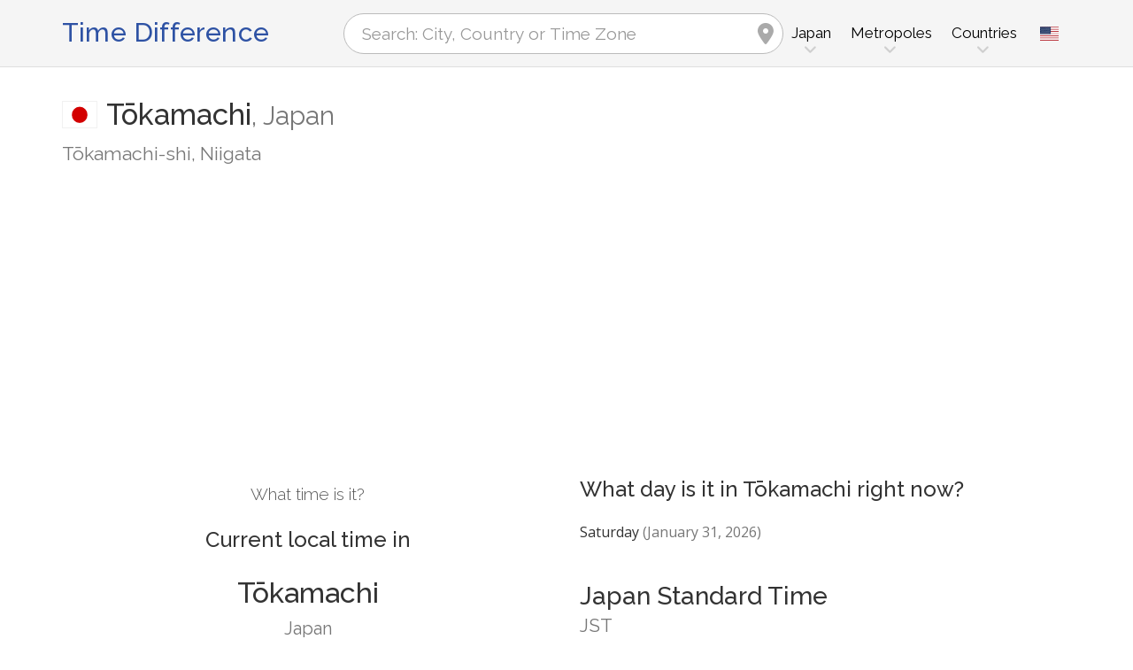

--- FILE ---
content_type: text/html; charset=utf-8
request_url: https://www.google.com/recaptcha/api2/aframe
body_size: 268
content:
<!DOCTYPE HTML><html><head><meta http-equiv="content-type" content="text/html; charset=UTF-8"></head><body><script nonce="ZOhevRE2B7OBXt1Lmebj0Q">/** Anti-fraud and anti-abuse applications only. See google.com/recaptcha */ try{var clients={'sodar':'https://pagead2.googlesyndication.com/pagead/sodar?'};window.addEventListener("message",function(a){try{if(a.source===window.parent){var b=JSON.parse(a.data);var c=clients[b['id']];if(c){var d=document.createElement('img');d.src=c+b['params']+'&rc='+(localStorage.getItem("rc::a")?sessionStorage.getItem("rc::b"):"");window.document.body.appendChild(d);sessionStorage.setItem("rc::e",parseInt(sessionStorage.getItem("rc::e")||0)+1);localStorage.setItem("rc::h",'1769824359474');}}}catch(b){}});window.parent.postMessage("_grecaptcha_ready", "*");}catch(b){}</script></body></html>